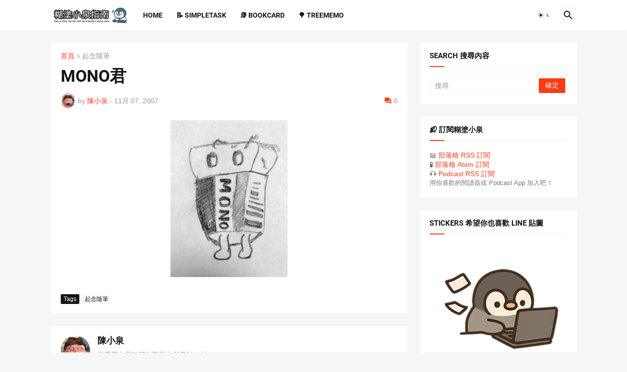

--- FILE ---
content_type: text/plain
request_url: https://www.google-analytics.com/j/collect?v=1&_v=j102&a=389199703&t=pageview&_s=1&dl=https%3A%2F%2Fwww.ckizumi.com%2F2007%2F11%2Fmono.html&ul=en-us%40posix&dt=MONO%E5%90%9B&sr=1280x720&vp=1280x720&_u=IEBAAEABAAAAACAAI~&jid=1530346920&gjid=1852729668&cid=739102329.1768774166&tid=UA-3305637-9&_gid=275201292.1768774166&_r=1&_slc=1&z=719270699
body_size: -450
content:
2,cG-FLF0R780NH